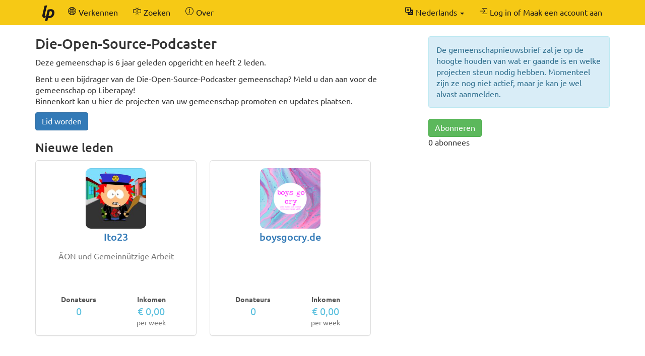

--- FILE ---
content_type: text/html; charset=UTF-8
request_url: https://nl.liberapay.com/for/Die-Open-Source-Podcaster
body_size: 3635
content:
<!DOCTYPE html>
<html lang="nl">
<head prefix="og: http://ogp.me/ns#">
    <meta name="robots" content="noindex,nofollow" />
    <meta property="og:title" content="Die-Open-Source-Podcaster - Liberapay">
    <meta property="og:type" content="profile">
    <meta property="og:url" content="https://nl.liberapay.com/~1654940">
    <meta property="og:image" content="None">
    <meta property="og:site_name" content="Liberapay">
    <meta name="twitter:card" content="summary">
    <meta name="twitter:site" content="@liberapay">
    <title>Die-Open-Source-Podcaster - Liberapay</title>
    <meta name="viewport" content="width=device-width, initial-scale=1.0">
    <link rel="icon" href="https://liberapay.com/assets/liberapay/icon-v2_black.16.png?etag=.wZt5I4nZtUhMZQ5YegTNnA~~" type="image/png">
    <link rel="apple-touch-icon" href="https://liberapay.com/assets/liberapay/icon-v2_black-on-yellow.200.png?etag=.KRU9oDkj1mlMXWqrHpaKQA~~">
    <link rel="stylesheet" href="https://liberapay.com/assets/bootstrap/css/bootstrap.css?etag=.QF5-y8SXOVcNb2niAR7AgQ~~">
    <link rel="stylesheet" href="https://liberapay.com/assets/fonts.css?etag=.74A4YDsikXXAnCcwkxHRkA~~" type="text/css">
    <link rel="stylesheet" href="https://liberapay.com/assets/base.css?etag=.1gMOatvRPdIt3Tsn7sGtpQ~~" type="text/css">
        <link rel="alternate" hreflang="x-default" href="https://liberapay.com/for/Die-Open-Source-Podcaster" />
            <link rel="alternate" hreflang="ca" href="https://ca.liberapay.com/for/Die-Open-Source-Podcaster" />
            <link rel="alternate" hreflang="da" href="https://da.liberapay.com/for/Die-Open-Source-Podcaster" />
            <link rel="alternate" hreflang="de" href="https://de.liberapay.com/for/Die-Open-Source-Podcaster" />
            <link rel="alternate" hreflang="en" href="https://en.liberapay.com/for/Die-Open-Source-Podcaster" />
            <link rel="alternate" hreflang="es" href="https://es.liberapay.com/for/Die-Open-Source-Podcaster" />
            <link rel="alternate" hreflang="eo" href="https://eo.liberapay.com/for/Die-Open-Source-Podcaster" />
            <link rel="alternate" hreflang="fr" href="https://fr.liberapay.com/for/Die-Open-Source-Podcaster" />
            <link rel="alternate" hreflang="ga" href="https://ga.liberapay.com/for/Die-Open-Source-Podcaster" />
            <link rel="alternate" hreflang="id" href="https://id.liberapay.com/for/Die-Open-Source-Podcaster" />
            <link rel="alternate" hreflang="it" href="https://it.liberapay.com/for/Die-Open-Source-Podcaster" />
            <link rel="alternate" hreflang="hu" href="https://hu.liberapay.com/for/Die-Open-Source-Podcaster" />
            <link rel="alternate" hreflang="ms" href="https://ms.liberapay.com/for/Die-Open-Source-Podcaster" />
            <link rel="alternate" hreflang="nl" href="https://nl.liberapay.com/for/Die-Open-Source-Podcaster" />
            <link rel="alternate" hreflang="nb" href="https://nb.liberapay.com/for/Die-Open-Source-Podcaster" />
            <link rel="alternate" hreflang="pl" href="https://pl.liberapay.com/for/Die-Open-Source-Podcaster" />
            <link rel="alternate" hreflang="pt" href="https://pt.liberapay.com/for/Die-Open-Source-Podcaster" />
            <link rel="alternate" hreflang="ro" href="https://ro.liberapay.com/for/Die-Open-Source-Podcaster" />
            <link rel="alternate" hreflang="sk" href="https://sk.liberapay.com/for/Die-Open-Source-Podcaster" />
            <link rel="alternate" hreflang="fi" href="https://fi.liberapay.com/for/Die-Open-Source-Podcaster" />
            <link rel="alternate" hreflang="sv" href="https://sv.liberapay.com/for/Die-Open-Source-Podcaster" />
            <link rel="alternate" hreflang="tr" href="https://tr.liberapay.com/for/Die-Open-Source-Podcaster" />
            <link rel="alternate" hreflang="cs" href="https://cs.liberapay.com/for/Die-Open-Source-Podcaster" />
            <link rel="alternate" hreflang="el" href="https://el.liberapay.com/for/Die-Open-Source-Podcaster" />
            <link rel="alternate" hreflang="ru" href="https://ru.liberapay.com/for/Die-Open-Source-Podcaster" />
            <link rel="alternate" hreflang="uk" href="https://uk.liberapay.com/for/Die-Open-Source-Podcaster" />
            <link rel="alternate" hreflang="zh-hans" href="https://zh-hans.liberapay.com/for/Die-Open-Source-Podcaster" />
            <link rel="alternate" hreflang="zh-hant" href="https://zh-hant.liberapay.com/for/Die-Open-Source-Podcaster" />
            <link rel="alternate" hreflang="ja" href="https://ja.liberapay.com/for/Die-Open-Source-Podcaster" />
            <link rel="alternate" hreflang="ko" href="https://ko.liberapay.com/for/Die-Open-Source-Podcaster" />
    <meta name="theme-color" content="#f6c915">
        <link rel="canonical" href="https://nl.liberapay.com/for/Die-Open-Source-Podcaster/" />
</head>
<body>

    <nav class="navbar navbar-liberapay navbar-static-top navbar-collapse"
         id="navbar">
        <div class="container">
            <ul class="nav navbar-nav pull-right navbar-always">
                <li class="collapsed">
                    <a role="button" class="collapsed" data-toggle="collapse"
                       data-target="#navbar-liberapay-collapse" data-parent="#navbar"
                       aria-expanded="false">
                        <span class="sr-only">Navigatie wijzigen</span>
                                <span aria-hidden="true" ><svg class="icon icon-16"><use xlink:href="/assets/icons.svg?etag=.ph_WoXJMP5d_eJsM0dDKLw~~#list"/></svg></span>

                    </a>
                </li>
<li class="dropdown dropdown-hover locale">
    <button class="dropdown-toggle navbar-btn" type="button"
            data-toggle="dropdown"
            title="Wijzig een andere taal">
                <span aria-hidden="true" ><svg class="icon icon-16"><use xlink:href="/assets/icons.svg?etag=.ph_WoXJMP5d_eJsM0dDKLw~~#translate"/></svg></span>

        <span class="text">Nederlands</span>
        <span class="caret"></span>
    </button>
    <ul class="dropdown-menu dropdown-menu-right">
        <li             ><a href="https://ca.liberapay.com/for/Die-Open-Source-Podcaster" rel="alternate" hreflang="ca"
                ><span lang="ca">Català</span></a></li>
        <li             ><a href="https://da.liberapay.com/for/Die-Open-Source-Podcaster" rel="alternate" hreflang="da"
                ><span lang="da">Dansk</span></a></li>
        <li             ><a href="https://de.liberapay.com/for/Die-Open-Source-Podcaster" rel="alternate" hreflang="de"
                ><span lang="de">Deutsch</span></a></li>
        <li             ><a href="https://en.liberapay.com/for/Die-Open-Source-Podcaster" rel="alternate" hreflang="en"
                ><span lang="en">English</span></a></li>
        <li             ><a href="https://es.liberapay.com/for/Die-Open-Source-Podcaster" rel="alternate" hreflang="es"
                ><span lang="es">Español</span></a></li>
        <li             ><a href="https://eo.liberapay.com/for/Die-Open-Source-Podcaster" rel="alternate" hreflang="eo"
                ><span lang="eo">Esperanto</span></a></li>
        <li             ><a href="https://fr.liberapay.com/for/Die-Open-Source-Podcaster" rel="alternate" hreflang="fr"
                ><span lang="fr">Français</span></a></li>
        <li             ><a href="https://ga.liberapay.com/for/Die-Open-Source-Podcaster" rel="alternate" hreflang="ga"
                ><span lang="ga">Gaeilge</span></a></li>
        <li             ><a href="https://id.liberapay.com/for/Die-Open-Source-Podcaster" rel="alternate" hreflang="id"
                ><span lang="id">Indonesia</span></a></li>
        <li             ><a href="https://it.liberapay.com/for/Die-Open-Source-Podcaster" rel="alternate" hreflang="it"
                ><span lang="it">Italiano</span></a></li>
        <li             ><a href="https://hu.liberapay.com/for/Die-Open-Source-Podcaster" rel="alternate" hreflang="hu"
                ><span lang="hu">Magyar</span></a></li>
        <li             ><a href="https://ms.liberapay.com/for/Die-Open-Source-Podcaster" rel="alternate" hreflang="ms"
                ><span lang="ms">Melayu</span> &nbsp; <small>(4% machine vertaald)</small></a></li>
        <li  class="active"             ><a href="https://nl.liberapay.com/for/Die-Open-Source-Podcaster" rel="alternate" hreflang="nl"
                ><span lang="nl">Nederlands</span></a></li>
        <li             ><a href="https://nb.liberapay.com/for/Die-Open-Source-Podcaster" rel="alternate" hreflang="nb"
                ><span lang="nb">Norsk bokmål</span> &nbsp; <small>(20% machine vertaald)</small></a></li>
        <li             ><a href="https://pl.liberapay.com/for/Die-Open-Source-Podcaster" rel="alternate" hreflang="pl"
                ><span lang="pl">Polski</span></a></li>
        <li             ><a href="https://pt.liberapay.com/for/Die-Open-Source-Podcaster" rel="alternate" hreflang="pt"
                ><span lang="pt">Português</span></a></li>
        <li             ><a href="https://ro.liberapay.com/for/Die-Open-Source-Podcaster" rel="alternate" hreflang="ro"
                ><span lang="ro">Română</span> &nbsp; <small>(1% nog niet vertaald)</small></a></li>
        <li             ><a href="https://sk.liberapay.com/for/Die-Open-Source-Podcaster" rel="alternate" hreflang="sk"
                ><span lang="sk">Slovenčina</span> &nbsp; <small>(4% machine vertaald)</small></a></li>
        <li             ><a href="https://fi.liberapay.com/for/Die-Open-Source-Podcaster" rel="alternate" hreflang="fi"
                ><span lang="fi">Suomi</span> &nbsp; <small>(6% machine vertaald)</small></a></li>
        <li             ><a href="https://sv.liberapay.com/for/Die-Open-Source-Podcaster" rel="alternate" hreflang="sv"
                ><span lang="sv">Svenska</span> &nbsp; <small>(2% machine vertaald)</small></a></li>
        <li             ><a href="https://tr.liberapay.com/for/Die-Open-Source-Podcaster" rel="alternate" hreflang="tr"
                ><span lang="tr">Türkçe</span></a></li>
        <li             ><a href="https://cs.liberapay.com/for/Die-Open-Source-Podcaster" rel="alternate" hreflang="cs"
                ><span lang="cs">Čeština</span></a></li>
        <li             ><a href="https://el.liberapay.com/for/Die-Open-Source-Podcaster" rel="alternate" hreflang="el"
                ><span lang="el">Ελληνικά</span> &nbsp; <small>(5% machine vertaald)</small></a></li>
        <li             ><a href="https://ru.liberapay.com/for/Die-Open-Source-Podcaster" rel="alternate" hreflang="ru"
                ><span lang="ru">Русский</span> &nbsp; <small>(4% machine vertaald)</small></a></li>
        <li             ><a href="https://uk.liberapay.com/for/Die-Open-Source-Podcaster" rel="alternate" hreflang="uk"
                ><span lang="uk">Українська</span> &nbsp; <small>(2% machine vertaald)</small></a></li>
        <li             ><a href="https://zh-hans.liberapay.com/for/Die-Open-Source-Podcaster" rel="alternate" hreflang="zh-hans"
                ><span lang="zh-hans">中文 (简体)</span></a></li>
        <li             ><a href="https://zh-hant.liberapay.com/for/Die-Open-Source-Podcaster" rel="alternate" hreflang="zh-hant"
                ><span lang="zh-hant">中文 (繁體)</span> &nbsp; <small>(8% machine vertaald)</small></a></li>
        <li             ><a href="https://ja.liberapay.com/for/Die-Open-Source-Podcaster" rel="alternate" hreflang="ja"
                ><span lang="ja">日本語</span></a></li>
        <li             ><a href="https://ko.liberapay.com/for/Die-Open-Source-Podcaster" rel="alternate" hreflang="ko"
                ><span lang="ko">한국어</span> &nbsp; <small>(30% machine vertaald)</small></a></li>
        <li role="separator" class="divider"></li>
        <li><a href="https://hosted.weblate.org/engage/liberapay/?utm_source=liberapay-navbar"
               target="_blank" rel="noopener noreferrer"
               >        <span aria-hidden="true" ><svg class="icon icon-16"><use xlink:href="/assets/icons.svg?etag=.ph_WoXJMP5d_eJsM0dDKLw~~#box-arrow-up-right"/></svg></span>
&nbsp;Help ons Liberapay te vertalen</a></li>
    </ul>
</li>
                <li>    <form action="/sign-in" method="GET" >
        <button class="navbar-btn" name="back_to" value="/for/Die-Open-Source-Podcaster">        <span aria-hidden="true" ><svg class="icon icon-16"><use xlink:href="/assets/icons.svg?etag=.ph_WoXJMP5d_eJsM0dDKLw~~#box-arrow-in-right"/></svg></span>
<span class="text">Log in of Maak een account aan</span>
        </button>
    </form>
</li>
            </ul>
            <div class="collapse navbar-collapse navbar-left" id="navbar-liberapay-collapse">
            <ul class="nav navbar-nav">
                <li class="hidden-xs">
                    <a class="navbar-brand" href="/">        <span aria-hidden="true"  title="Homepage"><svg class="icon icon-32"><use xlink:href="/assets/icons.svg?etag=.ph_WoXJMP5d_eJsM0dDKLw~~#liberapay"/></svg></span>
        <span class="sr-only">Homepage</span>
</a></li>
                <li class="visible-xs">
                    <a href="/">        <span aria-hidden="true" ><svg class="icon icon-16"><use xlink:href="/assets/icons.svg?etag=.ph_WoXJMP5d_eJsM0dDKLw~~#house"/></svg></span>
 <span>Homepage</span></a></li>
                        <li>
                <div class="dropdown dropdown-hover">
                    <a class="dropdown-toggle navbar-btn "
                       href="/explore" data-toggle="dropdown" aria-expanded="true">
                                <span aria-hidden="true" ><svg class="icon icon-16"><use xlink:href="/assets/icons.svg?etag=.ph_WoXJMP5d_eJsM0dDKLw~~#globe2"/></svg></span>

                        <span>Verkennen</span>
                    </a>
                        <ul class="dropdown-menu">            <li>
                <a href="/explore/"> Overzicht</a>
        </li>
        <li>
                <a href="/explore/recipients"> Ontvangers</a>
        </li>
        <li>
                <a href="/explore/hopefuls"> Kanshebbers</a>
        </li>
        <li>
                <a href="/explore/pledges"> Toezeggingen</a>
        </li>
        <li>
                <a href="/explore/repositories"> Repositories</a>
        </li>
        <li>
                <a href="/explore/elsewhere"> Sociale netwerken</a>
        </li>

</ul>
                </div>
        </li>
        <li>
                <div class="dropdown dropdown-hover">
                    <a class="dropdown-toggle navbar-btn dropdown-toggle-form"
                       href="/search" data-toggle="dropdown" aria-expanded="true">
                                <span aria-hidden="true" ><svg class="icon icon-16"><use xlink:href="/assets/icons.svg?etag=.ph_WoXJMP5d_eJsM0dDKLw~~#input-cursor-text"/></svg></span>

                        <span>Zoeken</span>
                    </a>
                        <div class="dropdown-menu" role="search">    <form action="/search" class="search" method="get">
        <div class="form-group">
            <div class="input-group">
                <input type="text" name="q" class="form-control search"
                       placeholder="Doorzoek Liberapay"
                       value=""
                       
 autocomplete="off"  />
                <div class="input-group-btn">
                    <button class="btn btn-default">Ga</button>
                </div>
            </div>
        </div>
    </form>
</div>
                </div>
        </li>
        <li>
                <div class="dropdown dropdown-hover">
                    <a class="dropdown-toggle navbar-btn "
                       href="/about" data-toggle="dropdown" aria-expanded="true">
                                <span aria-hidden="true" ><svg class="icon icon-16"><use xlink:href="/assets/icons.svg?etag=.ph_WoXJMP5d_eJsM0dDKLw~~#info-circle"/></svg></span>

                        <span>Over</span>
                    </a>
                        <ul class="dropdown-menu">            <li>
                <a href="/about/"> Introductie</a>
        </li>
        <li>
                <a href="/about/use-cases"> Gebruiksscenario&#39;s</a>
        </li>
        <li>
                <a href="/about/faq"> FAQ</a>
        </li>
        <li>
                <a href="/about/global"> Wereldwijd</a>
        </li>
        <li>
                <a href="/about/payment-processors"> Betalingsverwerkers</a>
        </li>
        <li>
                <a href="/about/teams"> Teams</a>
        </li>
        <li>
                <a href="/about/stats"> Stats</a>
        </li>
        <li>
                <a href="/about/legal"> Voorwaarden</a>
        </li>
        <li>
                <a href="/about/privacy"> Privacy</a>
        </li>
        <li>
                <a href="/about/feeds"> Volg ons</a>
        </li>
        <li>
                <a href="/about/contact"> Contact</a>
        </li>
        <li>
                <a href="/about/security"> Veiligheid</a>
        </li>
        <li>
                <a href="/about/logos"> Logo&#39;s</a>
        </li>

</ul>
                </div>
        </li>

            </ul>
            </div>
        </div>
    </nav>

    <div id="main">
        <div class="container">
<div class="row">
<div class="col-md-8">

    <h2 class="no-margin-top">Die-Open-Source-Podcaster
        <small></small>
    </h2>

    <p>Deze gemeenschap is 6 jaar geleden opgericht en heeft 2 leden.</p>

    <p>Bent u een bijdrager van de Die-Open-Source-Podcaster gemeenschap? Meld u dan aan voor de gemeenschap op Liberapay!<br>Binnenkort kan u hier de projecten van uw gemeenschap promoten en updates plaatsen.</p>

    <form action="/for/Die-Open-Source-Podcaster/join" method="POST">
        <input type="hidden" name="csrf_token" value="vWQB3CJG5apsAECWaZvhIqXlgL-2oGwk" />
        <button class="btn btn-primary">
            Lid worden
        </button>
    </form>

    <h3>Nieuwe leden</h3>
    <div class="inline-boxes">
            <div class="inline-box">
    <div class="panel panel-default profile-box-embedded"
         href="/Ito23/">
        <div class="panel-body">
            <a href="/Ito23/" class="avatar-inline"><div class="avatar-cutter-120"><div class="avatar-centerer">
<img class="avatar" src="https://seccdn.libravatar.org/avatar/25de3ad0474e2e11e495943da774aa57?s=160&amp;d=404&amp;=1
" alt="Avatar" />
</div></div>
</a>
                        <h4><a href="/Ito23/">Ito23</a></h4>

    <p class="summary" lang="de">ÄON und Gemeinnützige Arbeit</p>

    <div class="numbers">
        <dl>
            <dt>Donateurs</dt>
            <dd>0</dd>
        </dl>
        <dl>
            <dt>Inkomen</dt>
            <dd>€ 0,00<br>
                <small>per week</small></dd>
        </dl>
    </div>


        </div>
    </div>
</div>

            <div class="inline-box">
    <div class="panel panel-default profile-box-embedded"
         href="/boysgocry.de/">
        <div class="panel-body">
            <a href="/boysgocry.de/" class="avatar-inline"><div class="avatar-cutter-120"><div class="avatar-centerer">
<img class="avatar" src="https://seccdn.libravatar.org/avatar/61429ef19d5b401999af3aeff5431048?s=160&amp;d=404
" alt="Avatar" />
</div></div>
</a>
                        <h4><a href="/boysgocry.de/">boysgocry.de</a></h4>

    <p class="summary" lang=""></p>

    <div class="numbers">
        <dl>
            <dt>Donateurs</dt>
            <dd>0</dd>
        </dl>
        <dl>
            <dt>Inkomen</dt>
            <dd>€ 0,00<br>
                <small>per week</small></dd>
        </dl>
    </div>


        </div>
    </div>
</div>

    </div>
</div>
<div class="col-md-4">

    <div class="alert alert-info">De gemeenschapnieuwsbrief zal je op de hoogte houden van wat er gaande is en welke projecten steun nodig hebben. Momenteel zijn ze nog niet actief, maar je kan je wel alvast aanmelden.</div>

    <form action="/for/Die-Open-Source-Podcaster/subscribe" method="POST">
        <input type="hidden" name="csrf_token" value="vWQB3CJG5apsAECWaZvhIqXlgL-2oGwk" />
        <button class="btn btn-success">
            Abonneren
        </button>
        <p>0 abonnees</p>
    </form>

</div>
</div>
        </div>
    </div>

    <footer class="container" role="navigation">
        <ul>
            <li><a href="/about/">Over</a></li>
            <li><a href="/about/contact">Contact</a></li>
            <li><a href="/about/faq">FAQ</a></li>
            <li><a href="/about/legal">Voorwaarden</a></li>
        </ul>
        <ul class="icons">
            <li><a href="https://medium.com/liberapay-blog">        <span aria-hidden="true"  title="Medium"><svg class="icon icon-16"><use xlink:href="/assets/icons.svg?etag=.ph_WoXJMP5d_eJsM0dDKLw~~#medium"/></svg></span>
        <span class="sr-only">Medium</span>
</a></li>
            <li><a href="https://mastodon.xyz/@Liberapay">        <span aria-hidden="true"  title="Mastodon"><svg class="icon icon-16"><use xlink:href="/assets/icons.svg?etag=.ph_WoXJMP5d_eJsM0dDKLw~~#mastodon"/></svg></span>
        <span class="sr-only">Mastodon</span>
</a></li>
            <li><a href="https://github.com/liberapay/liberapay.com">        <span aria-hidden="true"  title="GitHub"><svg class="icon icon-16"><use xlink:href="/assets/icons.svg?etag=.ph_WoXJMP5d_eJsM0dDKLw~~#github"/></svg></span>
        <span class="sr-only">GitHub</span>
</a></li>
        </ul>
    </footer>

<script src="https://liberapay.com/assets/jquery.min.js?etag=.L2sRp-kUcY4CkEEOhTZv6Q~~"></script>
<script src="https://liberapay.com/assets/bootstrap/js/bootstrap.min.js?etag=.WGnJbMjxkIau5iXWcNdB-Q~~"></script>
<script src="https://liberapay.com/assets/base.js?etag=.IITOmcinOIX62aApYMggOA~~"></script>


    <div id="notification-area-bottom">
    </div>
</body>
</html>